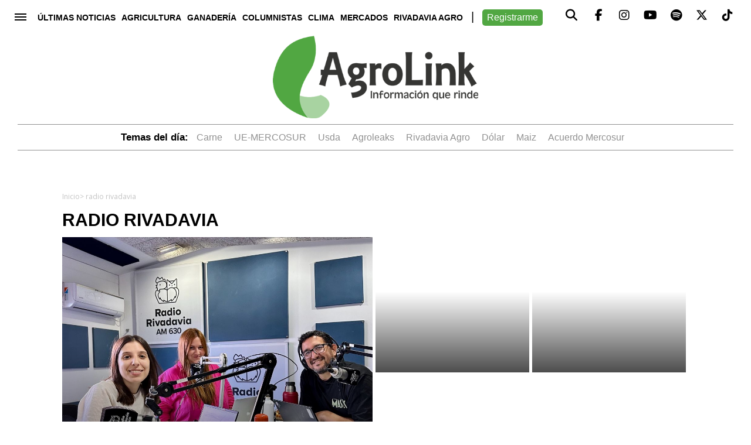

--- FILE ---
content_type: text/html; charset=UTF-8
request_url: https://agrolink.com.ar/tag/radio-rivadavia/
body_size: 16217
content:
<!doctype html>

<!--[if lt IE 7]><html lang="es" prefix="og: https://ogp.me/ns#" class="no-js lt-ie9 lt-ie8 lt-ie7"><![endif]-->
<!--[if (IE 7)&!(IEMobile)]><html lang="es" prefix="og: https://ogp.me/ns#" class="no-js lt-ie9 lt-ie8"><![endif]-->
<!--[if (IE 8)&!(IEMobile)]><html lang="es" prefix="og: https://ogp.me/ns#" class="no-js lt-ie9"><![endif]-->
<!--[if gt IE 8]><!--> <html lang="es" prefix="og: https://ogp.me/ns#" class="no-js"><!--<![endif]-->

	<head>
		<meta charset="utf-8">    
		
		<meta http-equiv="X-UA-Compatible" content="IE=edge">

		    <title>radio rivadavia - AgroLink</title>
    		
		<meta name="HandheldFriendly" content="True">
		<meta name="MobileOptimized" content="320">
		<meta name="viewport" content="width=device-width, initial-scale=1"/>
		
		<link rel="apple-touch-icon" sizes="180x180" href="https://agrolink.com.ar/wp-content/themes/agrotheme/library/images/apple-touch-icon.png?v=2">
		<link rel="icon" type="image/png" sizes="48x48" href="https://agrolink.com.ar/wp-content/themes/agrotheme/favicon.png?v=2">
		<!--[if IE]>
			<link rel="shortcut icon" href="https://agrolink.com.ar/wp-content/themes/agrotheme/favicon.ico?v=2">
		<![endif]-->		
		<meta name="msapplication-TileColor" content="#f01d4f">
		<meta name="msapplication-TileImage" content="https://agrolink.com.ar/wp-content/themes/agrotheme/library/images/win8-tile-icon.png?v=2">
        <meta name="theme-color" content="#121212">

        <link rel="preconnect" href="https://fonts.googleapis.com">
		<link rel="preconnect" href="https://fonts.gstatic.com" crossorigin>
		<link href="https://fonts.googleapis.com/css2?family=Open+Sans:wght@400;600;700&family=PT+Serif:wght@700&family=Roboto:wght@400;500;700&family=Rubik:wght@400;500;600&display=swap" rel="stylesheet">

		<link rel="pingback" href="https://agrolink.com.ar/xmlrpc.php">


    <script async='async' src='https://securepubads.g.doubleclick.net/tag/js/gpt.js'></script>

    <script>

         function isMobile() {
            var esMobile = false;
            if(navigator.userAgent.match(/Mobile|Windows Phone|Lumia|Android|webOS|iPhone|iPod|Blackberry|PlayBook|BB10|Opera Mini|\bCrMo\/|Opera Mobi/i) ) {
                esMobile = true;
            }

            return esMobile;
        }

      var interstitialAd = {};

      var gptadslots = [];
      var googletag = googletag || {cmd:[]};

      googletag.cmd.push(function() {     

        if (!isMobile()) {

          googletag.defineSlot('/22939864325/agrolink/1x1_programatic_tag2', [1,1], '1x1_programatic_tag2')
            .addService(googletag.pubads());  

          googletag.defineSlot('/22939864325/agrolink/sticky_desktop', [[728,90], [970,90]], 'sticky_desktop')
            .addService(googletag.pubads());                           

          
          googletag.defineSlot('/22939864325/agrolink/1x1_programatic_tag', [1,1], 'programatic_tag')
            .addService(googletag.pubads());             

          googletag.defineSlot('/22939864325/agrolink/1x1_video_programatic_tag', [1,1], 'video_programatic_tag')
                                 .addService(googletag.pubads());                      

        
          googletag.defineSlot('/22939864325/agrolink/intersticial_desktop', [[800,600], [900,506]], 'intersticial_desktop')
            .addService(googletag.pubads());          

          googletag.pubads().addEventListener('slotRenderEnded', function(event) {
            if(!event.isEmpty && event.slot.getSlotElementId()=="intersticial_desktop") {

                $('.bannerMobile').hide();
                $('#intersticial_mobile').hide();

              interstitialAd = {
                desaparece: document.location.href.indexOf("desaparece") > 0,
                wh: Math.max(document.documentElement.clientHeight,
                      window.innerHeight || 0)
              };

              interstitialAd.height = function() {
                "use strict";
                $('#push').height( $(window).height() );                    
              };

              interstitialAd.closer = function() {
                $('#new-push').remove();
              }                  

              setTimeout( function(){                            
                  $('#new-push').remove();
              },18000);

              var adWidth = event.size[0];
              var adHeight = event.size[1];
              var adSlot = document.getElementById(event.slot.getSlotElementId());
              adSlot.style.position = "relative";
              
              interstitialAd.push = document.getElementById("push");
              interstitialAd.push.style.backgroundColor = "white";
              interstitialAd.push.style.display = "flex";

              setTimeout( function(){                          
                interstitialAd.newpush = document.getElementById("new-push");              
                interstitialAd.newpush.style.display = "block";
              },1000);                   
            
              interstitialAd.height();                  
            }
          });

          googletag.pubads().addEventListener('slotRenderEnded', function(event) {
            if(!event.isEmpty && event.slot.getSlotElementId()=="sticky_desktop") {
              jQuery('#stickyunit_desktop').show();
            }
          });             
          

        } else {           

          googletag.defineSlot('/22939864325/agrolink/1x1_mobile_programatic_tag2', [1,1], '1x1_mobile_programatic_tag2')
            .addService(googletag.pubads()); 

          googletag.defineSlot('/22939864325/agrolink/sticky_mobile', [[300,50], [320,50]], 'sticky_mobile')
            .addService(googletag.pubads());                       

          
          googletag.defineSlot('/22939864325/agrolink/1x1_mobile_programatic_tag', [1,1], 'mobile_programatic_tag')
            .addService(googletag.pubads());                  

        
          googletag.defineSlot('/22939864325/agrolink/1x1_mobile_video_programatic_tag', [1,1], 'mobile_video_programatic_tag')
                                 .addService(googletag.pubads());                     
        
          googletag.defineSlot('/22939864325/agrolink/intersticial_mobile', [[300,250],[300,600]], 'intersticial_mobile')
                                 .addService(googletag.pubads());          

          googletag.pubads().addEventListener('slotRenderEnded', function(event) {
            if(!event.isEmpty && event.slot.getSlotElementId() == "intersticial_mobile") {

              $('#intersticial_desktop').hide();

              interstitialAd = {
                desaparece: document.location.href.indexOf("desaparece") > 0,
                wh: Math.max(document.documentElement.clientHeight,
                      window.innerHeight || 0)
              };


              interstitialAd.height = function() {
                "use strict";
                $('#push').height( $(window).height() );                
              };

              interstitialAd.closer = function() {
                  $('#new-push').remove();                  
              }              

              setTimeout( function(){
                  $('#new-push').remove();
              },15000);

              var adWidth = event.size[0];
              var adHeight = event.size[1];
              var adSlot = document.getElementById(event.slot.getSlotElementId());
              adSlot.style.position = "relative";

              window.scrollTo(0,0);

              interstitialAd.push = document.getElementById("push");
              interstitialAd.push.style.backgroundColor = "white";
              interstitialAd.push.style.display = "flex";

              interstitialAd.newpush = document.getElementById("new-push");              
              interstitialAd.newpush.style.display = "block";                

              interstitialAd.height();              
            }            
          }); 

          googletag.pubads().addEventListener('slotRenderEnded', function(event) {
            if(!event.isEmpty && event.slot.getSlotElementId()=="sticky_mobile") {
              jQuery('#stickyunit').show();
            }
          });                       

     

        }/* Si no es mobile */

        /*
        var pageConfig = {
            allowOverlayExpansion: true,
            allowPushExpansion: true,
            sandbox: true
        };
        googletag.pubads().setSafeFrameConfig(pageConfig);
        */
        googletag.pubads().enableSingleRequest();
        googletag.pubads().collapseEmptyDivs();
        googletag.pubads().setCentering(true);              
        googletag.enableServices(); 

      });          
      
    </script>

    <style>
      #new-push { display:none; position:fixed; width: 100%; height: 100%; top: 0; bottom: 0; left:  0; right:  0; z-index: 999999999; }
      #push { overflow:hidden; height:0px; display:none; position:relative;  align-items: center; justify-content: center;}
      #push #intersticial_desktop { width:100%; }
      .inreadBox { position:relative; clear:both; padding-bottom:26px;}
      .inreadBox .close { position:absolute; top:2px; right:2px; font-size:26px; font-weight:500; cursor:pointer; z-index:999; } 

        /* PUBLICIDAD */

        #push span {
            float: left;
            color: #212121;
            text-transform: uppercase;
            border: 0;
            font-size: 12px;
            padding: 8px;
            font-family: inherit;
            line-height: normal;
            display: block;
        }

        #push .scrollBaja {
            color: #fff;
            background-color: #10743d;
            text-transform: uppercase;
            text-decoration: none;
            border: 0;
            font-size: 12px;
            padding: 8px;
            font-family: inherit;
            line-height: normal;
            float: left;
            display: block;
            cursor: pointer;
        }

        #push i {
            background-image: url('images/scrollBaja.png');
            background-size: 100%;
            width: 10px;
            height: 10px;
            display: inline-block;
            margin-left: 10px;
        }       
    </style> 		
		
		<!-- Google Tag Manager -->
<script>(function(w,d,s,l,i){w[l]=w[l]||[];w[l].push({'gtm.start':
new Date().getTime(),event:'gtm.js'});var f=d.getElementsByTagName(s)[0],
j=d.createElement(s),dl=l!='dataLayer'?'&l='+l:'';j.async=true;j.src=
'https://www.googletagmanager.com/gtm.js?id='+i+dl;f.parentNode.insertBefore(j,f);
})(window,document,'script','dataLayer','GTM-TGH6NK2');</script>
<!-- End Google Tag Manager -->

<!-- OG:META -->
        <meta property="fb:app_id" content="288383764564766" />
    <meta property="og:type" content="website" />    
    <meta name="twitter:card" content="summary_large_image">
    <meta name="twitter:creator" content="@agrolinkok">
    <meta name="twitter:site" content="@agrolinkok">
    <meta property="og:title" content="Rivadavia Agro sumó una hora más"/>    
    <meta property="og:type" content="website"/>
    <meta property="og:url" content="https://agrolink.com.ar/rivadavia-agro-sumo-una-hora-mas/radio/"/>
            <meta property="og:site_name" content="Agrolink"/>      
    <meta property="og:description" content="El producto radial de AgroLink, comenzó el 2024 recargado. Desde el sábado 3 de febrero Rivadavia Agro va los sábados de 6 a 9 por Radio Rivadavia, AM 630. El ciclo radial es conducido por Carola Urdangarin y un gran equipo, integrado por Tomás Rivas, Sofía Selasco, Martín Millán..." />

    <meta name="twitter:title" content="Rivadavia Agro sumó una hora más">
    <meta name="twitter:description" content="El producto radial de AgroLink, comenzó el 2024 recargado. Desde el sábado 3 de febrero Rivadavia Agro va los sábados de 6 a 9 por Radio Rivadavia, AM 630. El ciclo radial es conducido por Carola Urdangarin y un gran equipo, integrado por Tomás Rivas, Sofía Selasco, Martín Millán...">
            <meta name="description"  content="El producto radial de AgroLink, comenzó el 2024 recargado. Desde el sábado 3 de febrero Rivadavia Agro va los sábados de 6 a 9 por Radio Rivadavia, AM 630. El ciclo radial es conducido por Carola Urdangarin y un gran equipo, integrado por Tomás Rivas, Sofía Selasco, Martín Millán..." />       


	  	<style>img:is([sizes="auto" i], [sizes^="auto," i]) { contain-intrinsic-size: 3000px 1500px }</style>
	
<!-- Optimización en motores de búsqueda por Rank Math PRO -  https://rankmath.com/ -->
<meta name="robots" content="follow, index, max-snippet:-1, max-video-preview:-1, max-image-preview:large"/>
<link rel="canonical" href="https://agrolink.com.ar/tag/radio-rivadavia/" />
<meta property="og:locale" content="es_ES" />
<meta property="og:type" content="article" />
<meta property="og:title" content="radio rivadavia - AgroLink" />
<meta property="og:url" content="https://agrolink.com.ar/tag/radio-rivadavia/" />
<meta property="og:site_name" content="AgroLink" />
<meta property="article:publisher" content="https://www.facebook.com/agrolink.ok" />
<meta name="twitter:card" content="summary_large_image" />
<meta name="twitter:title" content="radio rivadavia - AgroLink" />
<meta name="twitter:site" content="@https://www.facebook.com/agrolink.ok" />
<meta name="twitter:label1" content="Entradas" />
<meta name="twitter:data1" content="1" />
<script type="application/ld+json" class="rank-math-schema-pro">{"@context":"https://schema.org","@graph":[{"@type":"Person","@id":"https://agrolink.com.ar/#person","name":"AgroLink","url":"https://agrolink.com.ar","sameAs":["https://www.facebook.com/agrolink.ok","https://twitter.com/https://www.facebook.com/agrolink.ok"],"image":{"@type":"ImageObject","@id":"https://agrolink.com.ar/#logo","url":"https://agrolink.com.ar/wp-content/uploads/2024/05/logo.jpg","contentUrl":"https://agrolink.com.ar/wp-content/uploads/2024/05/logo.jpg","caption":"AgroLink","inLanguage":"es","width":"600","height":"600"}},{"@type":"WebSite","@id":"https://agrolink.com.ar/#website","url":"https://agrolink.com.ar","name":"AgroLink","alternateName":"AgroLink","publisher":{"@id":"https://agrolink.com.ar/#person"},"inLanguage":"es"},{"@type":"CollectionPage","@id":"https://agrolink.com.ar/tag/radio-rivadavia/#webpage","url":"https://agrolink.com.ar/tag/radio-rivadavia/","name":"radio rivadavia - AgroLink","isPartOf":{"@id":"https://agrolink.com.ar/#website"},"inLanguage":"es"}]}</script>
<!-- /Plugin Rank Math WordPress SEO -->

<link rel='dns-prefetch' href='//agrolink.com.ar' />
<link rel='dns-prefetch' href='//fonts.googleapis.com' />
<link rel='dns-prefetch' href='//use.fontawesome.com' />
<link rel="alternate" type="application/rss+xml" title="AgroLink &raquo; Feed" href="https://agrolink.com.ar/feed/" />
<link rel="alternate" type="application/rss+xml" title="AgroLink &raquo; Feed de los comentarios" href="https://agrolink.com.ar/comments/feed/" />
<script type="text/javascript" id="wpp-js" src="https://agrolink.com.ar/wp-content/plugins/wordpress-popular-posts/assets/js/wpp.min.js?ver=7.2.0" data-sampling="0" data-sampling-rate="100" data-api-url="https://agrolink.com.ar/wp-json/wordpress-popular-posts" data-post-id="0" data-token="2c805457d3" data-lang="0" data-debug="0"></script>
<link rel="alternate" type="application/rss+xml" title="AgroLink &raquo; Etiqueta radio rivadavia del feed" href="https://agrolink.com.ar/tag/radio-rivadavia/feed/" />
<script type="text/javascript">
/* <![CDATA[ */
window._wpemojiSettings = {"baseUrl":"https:\/\/s.w.org\/images\/core\/emoji\/15.0.3\/72x72\/","ext":".png","svgUrl":"https:\/\/s.w.org\/images\/core\/emoji\/15.0.3\/svg\/","svgExt":".svg","source":{"concatemoji":"https:\/\/agrolink.com.ar\/wp-includes\/js\/wp-emoji-release.min.js"}};
/*! This file is auto-generated */
!function(i,n){var o,s,e;function c(e){try{var t={supportTests:e,timestamp:(new Date).valueOf()};sessionStorage.setItem(o,JSON.stringify(t))}catch(e){}}function p(e,t,n){e.clearRect(0,0,e.canvas.width,e.canvas.height),e.fillText(t,0,0);var t=new Uint32Array(e.getImageData(0,0,e.canvas.width,e.canvas.height).data),r=(e.clearRect(0,0,e.canvas.width,e.canvas.height),e.fillText(n,0,0),new Uint32Array(e.getImageData(0,0,e.canvas.width,e.canvas.height).data));return t.every(function(e,t){return e===r[t]})}function u(e,t,n){switch(t){case"flag":return n(e,"\ud83c\udff3\ufe0f\u200d\u26a7\ufe0f","\ud83c\udff3\ufe0f\u200b\u26a7\ufe0f")?!1:!n(e,"\ud83c\uddfa\ud83c\uddf3","\ud83c\uddfa\u200b\ud83c\uddf3")&&!n(e,"\ud83c\udff4\udb40\udc67\udb40\udc62\udb40\udc65\udb40\udc6e\udb40\udc67\udb40\udc7f","\ud83c\udff4\u200b\udb40\udc67\u200b\udb40\udc62\u200b\udb40\udc65\u200b\udb40\udc6e\u200b\udb40\udc67\u200b\udb40\udc7f");case"emoji":return!n(e,"\ud83d\udc26\u200d\u2b1b","\ud83d\udc26\u200b\u2b1b")}return!1}function f(e,t,n){var r="undefined"!=typeof WorkerGlobalScope&&self instanceof WorkerGlobalScope?new OffscreenCanvas(300,150):i.createElement("canvas"),a=r.getContext("2d",{willReadFrequently:!0}),o=(a.textBaseline="top",a.font="600 32px Arial",{});return e.forEach(function(e){o[e]=t(a,e,n)}),o}function t(e){var t=i.createElement("script");t.src=e,t.defer=!0,i.head.appendChild(t)}"undefined"!=typeof Promise&&(o="wpEmojiSettingsSupports",s=["flag","emoji"],n.supports={everything:!0,everythingExceptFlag:!0},e=new Promise(function(e){i.addEventListener("DOMContentLoaded",e,{once:!0})}),new Promise(function(t){var n=function(){try{var e=JSON.parse(sessionStorage.getItem(o));if("object"==typeof e&&"number"==typeof e.timestamp&&(new Date).valueOf()<e.timestamp+604800&&"object"==typeof e.supportTests)return e.supportTests}catch(e){}return null}();if(!n){if("undefined"!=typeof Worker&&"undefined"!=typeof OffscreenCanvas&&"undefined"!=typeof URL&&URL.createObjectURL&&"undefined"!=typeof Blob)try{var e="postMessage("+f.toString()+"("+[JSON.stringify(s),u.toString(),p.toString()].join(",")+"));",r=new Blob([e],{type:"text/javascript"}),a=new Worker(URL.createObjectURL(r),{name:"wpTestEmojiSupports"});return void(a.onmessage=function(e){c(n=e.data),a.terminate(),t(n)})}catch(e){}c(n=f(s,u,p))}t(n)}).then(function(e){for(var t in e)n.supports[t]=e[t],n.supports.everything=n.supports.everything&&n.supports[t],"flag"!==t&&(n.supports.everythingExceptFlag=n.supports.everythingExceptFlag&&n.supports[t]);n.supports.everythingExceptFlag=n.supports.everythingExceptFlag&&!n.supports.flag,n.DOMReady=!1,n.readyCallback=function(){n.DOMReady=!0}}).then(function(){return e}).then(function(){var e;n.supports.everything||(n.readyCallback(),(e=n.source||{}).concatemoji?t(e.concatemoji):e.wpemoji&&e.twemoji&&(t(e.twemoji),t(e.wpemoji)))}))}((window,document),window._wpemojiSettings);
/* ]]> */
</script>
<style id='wp-emoji-styles-inline-css' type='text/css'>

	img.wp-smiley, img.emoji {
		display: inline !important;
		border: none !important;
		box-shadow: none !important;
		height: 1em !important;
		width: 1em !important;
		margin: 0 0.07em !important;
		vertical-align: -0.1em !important;
		background: none !important;
		padding: 0 !important;
	}
</style>
<link rel='stylesheet' id='wp-block-library-css' href='https://agrolink.com.ar/wp-includes/css/dist/block-library/style.min.css' type='text/css' media='all' />
<style id='rank-math-toc-block-style-inline-css' type='text/css'>
.wp-block-rank-math-toc-block nav ol{counter-reset:item}.wp-block-rank-math-toc-block nav ol li{display:block}.wp-block-rank-math-toc-block nav ol li:before{content:counters(item, ".") ". ";counter-increment:item}

</style>
<style id='rank-math-rich-snippet-style-inline-css' type='text/css'>
/*!
* Plugin:  Rank Math
* URL: https://rankmath.com/wordpress/plugin/seo-suite/
* Name:  rank-math-review-snippet.css
*/@-webkit-keyframes spin{0%{-webkit-transform:rotate(0deg)}100%{-webkit-transform:rotate(-360deg)}}@keyframes spin{0%{-webkit-transform:rotate(0deg)}100%{-webkit-transform:rotate(-360deg)}}@keyframes bounce{from{-webkit-transform:translateY(0px);transform:translateY(0px)}to{-webkit-transform:translateY(-5px);transform:translateY(-5px)}}@-webkit-keyframes bounce{from{-webkit-transform:translateY(0px);transform:translateY(0px)}to{-webkit-transform:translateY(-5px);transform:translateY(-5px)}}@-webkit-keyframes loading{0%{background-size:20% 50% ,20% 50% ,20% 50%}20%{background-size:20% 20% ,20% 50% ,20% 50%}40%{background-size:20% 100%,20% 20% ,20% 50%}60%{background-size:20% 50% ,20% 100%,20% 20%}80%{background-size:20% 50% ,20% 50% ,20% 100%}100%{background-size:20% 50% ,20% 50% ,20% 50%}}@keyframes loading{0%{background-size:20% 50% ,20% 50% ,20% 50%}20%{background-size:20% 20% ,20% 50% ,20% 50%}40%{background-size:20% 100%,20% 20% ,20% 50%}60%{background-size:20% 50% ,20% 100%,20% 20%}80%{background-size:20% 50% ,20% 50% ,20% 100%}100%{background-size:20% 50% ,20% 50% ,20% 50%}}:root{--rankmath-wp-adminbar-height: 0}#rank-math-rich-snippet-wrapper{overflow:hidden}#rank-math-rich-snippet-wrapper h5.rank-math-title{display:block;font-size:18px;line-height:1.4}#rank-math-rich-snippet-wrapper .rank-math-review-image{float:right;max-width:40%;margin-left:15px}#rank-math-rich-snippet-wrapper .rank-math-review-data{margin-bottom:15px}#rank-math-rich-snippet-wrapper .rank-math-total-wrapper{width:100%;padding:0 0 20px 0;float:left;clear:both;position:relative;-webkit-box-sizing:border-box;box-sizing:border-box}#rank-math-rich-snippet-wrapper .rank-math-total-wrapper .rank-math-total{border:0;display:block;margin:0;width:auto;float:left;text-align:left;padding:0;font-size:24px;line-height:1;font-weight:700;-webkit-box-sizing:border-box;box-sizing:border-box;overflow:hidden}#rank-math-rich-snippet-wrapper .rank-math-total-wrapper .rank-math-review-star{float:left;margin-left:15px;margin-top:5px;position:relative;z-index:99;line-height:1}#rank-math-rich-snippet-wrapper .rank-math-total-wrapper .rank-math-review-star .rank-math-review-result-wrapper{display:inline-block;white-space:nowrap;position:relative;color:#e7e7e7}#rank-math-rich-snippet-wrapper .rank-math-total-wrapper .rank-math-review-star .rank-math-review-result-wrapper .rank-math-review-result{position:absolute;top:0;left:0;overflow:hidden;white-space:nowrap;color:#ffbe01}#rank-math-rich-snippet-wrapper .rank-math-total-wrapper .rank-math-review-star .rank-math-review-result-wrapper i{font-size:18px;-webkit-text-stroke-width:1px;font-style:normal;padding:0 2px;line-height:inherit}#rank-math-rich-snippet-wrapper .rank-math-total-wrapper .rank-math-review-star .rank-math-review-result-wrapper i:before{content:"\2605"}body.rtl #rank-math-rich-snippet-wrapper .rank-math-review-image{float:left;margin-left:0;margin-right:15px}body.rtl #rank-math-rich-snippet-wrapper .rank-math-total-wrapper .rank-math-total{float:right}body.rtl #rank-math-rich-snippet-wrapper .rank-math-total-wrapper .rank-math-review-star{float:right;margin-left:0;margin-right:15px}body.rtl #rank-math-rich-snippet-wrapper .rank-math-total-wrapper .rank-math-review-star .rank-math-review-result{left:auto;right:0}@media screen and (max-width: 480px){#rank-math-rich-snippet-wrapper .rank-math-review-image{display:block;max-width:100%;width:100%;text-align:center;margin-right:0}#rank-math-rich-snippet-wrapper .rank-math-review-data{clear:both}}.clear{clear:both}

</style>
<style id='classic-theme-styles-inline-css' type='text/css'>
/*! This file is auto-generated */
.wp-block-button__link{color:#fff;background-color:#32373c;border-radius:9999px;box-shadow:none;text-decoration:none;padding:calc(.667em + 2px) calc(1.333em + 2px);font-size:1.125em}.wp-block-file__button{background:#32373c;color:#fff;text-decoration:none}
</style>
<style id='global-styles-inline-css' type='text/css'>
:root{--wp--preset--aspect-ratio--square: 1;--wp--preset--aspect-ratio--4-3: 4/3;--wp--preset--aspect-ratio--3-4: 3/4;--wp--preset--aspect-ratio--3-2: 3/2;--wp--preset--aspect-ratio--2-3: 2/3;--wp--preset--aspect-ratio--16-9: 16/9;--wp--preset--aspect-ratio--9-16: 9/16;--wp--preset--color--black: #000000;--wp--preset--color--cyan-bluish-gray: #abb8c3;--wp--preset--color--white: #ffffff;--wp--preset--color--pale-pink: #f78da7;--wp--preset--color--vivid-red: #cf2e2e;--wp--preset--color--luminous-vivid-orange: #ff6900;--wp--preset--color--luminous-vivid-amber: #fcb900;--wp--preset--color--light-green-cyan: #7bdcb5;--wp--preset--color--vivid-green-cyan: #00d084;--wp--preset--color--pale-cyan-blue: #8ed1fc;--wp--preset--color--vivid-cyan-blue: #0693e3;--wp--preset--color--vivid-purple: #9b51e0;--wp--preset--gradient--vivid-cyan-blue-to-vivid-purple: linear-gradient(135deg,rgba(6,147,227,1) 0%,rgb(155,81,224) 100%);--wp--preset--gradient--light-green-cyan-to-vivid-green-cyan: linear-gradient(135deg,rgb(122,220,180) 0%,rgb(0,208,130) 100%);--wp--preset--gradient--luminous-vivid-amber-to-luminous-vivid-orange: linear-gradient(135deg,rgba(252,185,0,1) 0%,rgba(255,105,0,1) 100%);--wp--preset--gradient--luminous-vivid-orange-to-vivid-red: linear-gradient(135deg,rgba(255,105,0,1) 0%,rgb(207,46,46) 100%);--wp--preset--gradient--very-light-gray-to-cyan-bluish-gray: linear-gradient(135deg,rgb(238,238,238) 0%,rgb(169,184,195) 100%);--wp--preset--gradient--cool-to-warm-spectrum: linear-gradient(135deg,rgb(74,234,220) 0%,rgb(151,120,209) 20%,rgb(207,42,186) 40%,rgb(238,44,130) 60%,rgb(251,105,98) 80%,rgb(254,248,76) 100%);--wp--preset--gradient--blush-light-purple: linear-gradient(135deg,rgb(255,206,236) 0%,rgb(152,150,240) 100%);--wp--preset--gradient--blush-bordeaux: linear-gradient(135deg,rgb(254,205,165) 0%,rgb(254,45,45) 50%,rgb(107,0,62) 100%);--wp--preset--gradient--luminous-dusk: linear-gradient(135deg,rgb(255,203,112) 0%,rgb(199,81,192) 50%,rgb(65,88,208) 100%);--wp--preset--gradient--pale-ocean: linear-gradient(135deg,rgb(255,245,203) 0%,rgb(182,227,212) 50%,rgb(51,167,181) 100%);--wp--preset--gradient--electric-grass: linear-gradient(135deg,rgb(202,248,128) 0%,rgb(113,206,126) 100%);--wp--preset--gradient--midnight: linear-gradient(135deg,rgb(2,3,129) 0%,rgb(40,116,252) 100%);--wp--preset--font-size--small: 13px;--wp--preset--font-size--medium: 20px;--wp--preset--font-size--large: 36px;--wp--preset--font-size--x-large: 42px;--wp--preset--spacing--20: 0.44rem;--wp--preset--spacing--30: 0.67rem;--wp--preset--spacing--40: 1rem;--wp--preset--spacing--50: 1.5rem;--wp--preset--spacing--60: 2.25rem;--wp--preset--spacing--70: 3.38rem;--wp--preset--spacing--80: 5.06rem;--wp--preset--shadow--natural: 6px 6px 9px rgba(0, 0, 0, 0.2);--wp--preset--shadow--deep: 12px 12px 50px rgba(0, 0, 0, 0.4);--wp--preset--shadow--sharp: 6px 6px 0px rgba(0, 0, 0, 0.2);--wp--preset--shadow--outlined: 6px 6px 0px -3px rgba(255, 255, 255, 1), 6px 6px rgba(0, 0, 0, 1);--wp--preset--shadow--crisp: 6px 6px 0px rgba(0, 0, 0, 1);}:where(.is-layout-flex){gap: 0.5em;}:where(.is-layout-grid){gap: 0.5em;}body .is-layout-flex{display: flex;}.is-layout-flex{flex-wrap: wrap;align-items: center;}.is-layout-flex > :is(*, div){margin: 0;}body .is-layout-grid{display: grid;}.is-layout-grid > :is(*, div){margin: 0;}:where(.wp-block-columns.is-layout-flex){gap: 2em;}:where(.wp-block-columns.is-layout-grid){gap: 2em;}:where(.wp-block-post-template.is-layout-flex){gap: 1.25em;}:where(.wp-block-post-template.is-layout-grid){gap: 1.25em;}.has-black-color{color: var(--wp--preset--color--black) !important;}.has-cyan-bluish-gray-color{color: var(--wp--preset--color--cyan-bluish-gray) !important;}.has-white-color{color: var(--wp--preset--color--white) !important;}.has-pale-pink-color{color: var(--wp--preset--color--pale-pink) !important;}.has-vivid-red-color{color: var(--wp--preset--color--vivid-red) !important;}.has-luminous-vivid-orange-color{color: var(--wp--preset--color--luminous-vivid-orange) !important;}.has-luminous-vivid-amber-color{color: var(--wp--preset--color--luminous-vivid-amber) !important;}.has-light-green-cyan-color{color: var(--wp--preset--color--light-green-cyan) !important;}.has-vivid-green-cyan-color{color: var(--wp--preset--color--vivid-green-cyan) !important;}.has-pale-cyan-blue-color{color: var(--wp--preset--color--pale-cyan-blue) !important;}.has-vivid-cyan-blue-color{color: var(--wp--preset--color--vivid-cyan-blue) !important;}.has-vivid-purple-color{color: var(--wp--preset--color--vivid-purple) !important;}.has-black-background-color{background-color: var(--wp--preset--color--black) !important;}.has-cyan-bluish-gray-background-color{background-color: var(--wp--preset--color--cyan-bluish-gray) !important;}.has-white-background-color{background-color: var(--wp--preset--color--white) !important;}.has-pale-pink-background-color{background-color: var(--wp--preset--color--pale-pink) !important;}.has-vivid-red-background-color{background-color: var(--wp--preset--color--vivid-red) !important;}.has-luminous-vivid-orange-background-color{background-color: var(--wp--preset--color--luminous-vivid-orange) !important;}.has-luminous-vivid-amber-background-color{background-color: var(--wp--preset--color--luminous-vivid-amber) !important;}.has-light-green-cyan-background-color{background-color: var(--wp--preset--color--light-green-cyan) !important;}.has-vivid-green-cyan-background-color{background-color: var(--wp--preset--color--vivid-green-cyan) !important;}.has-pale-cyan-blue-background-color{background-color: var(--wp--preset--color--pale-cyan-blue) !important;}.has-vivid-cyan-blue-background-color{background-color: var(--wp--preset--color--vivid-cyan-blue) !important;}.has-vivid-purple-background-color{background-color: var(--wp--preset--color--vivid-purple) !important;}.has-black-border-color{border-color: var(--wp--preset--color--black) !important;}.has-cyan-bluish-gray-border-color{border-color: var(--wp--preset--color--cyan-bluish-gray) !important;}.has-white-border-color{border-color: var(--wp--preset--color--white) !important;}.has-pale-pink-border-color{border-color: var(--wp--preset--color--pale-pink) !important;}.has-vivid-red-border-color{border-color: var(--wp--preset--color--vivid-red) !important;}.has-luminous-vivid-orange-border-color{border-color: var(--wp--preset--color--luminous-vivid-orange) !important;}.has-luminous-vivid-amber-border-color{border-color: var(--wp--preset--color--luminous-vivid-amber) !important;}.has-light-green-cyan-border-color{border-color: var(--wp--preset--color--light-green-cyan) !important;}.has-vivid-green-cyan-border-color{border-color: var(--wp--preset--color--vivid-green-cyan) !important;}.has-pale-cyan-blue-border-color{border-color: var(--wp--preset--color--pale-cyan-blue) !important;}.has-vivid-cyan-blue-border-color{border-color: var(--wp--preset--color--vivid-cyan-blue) !important;}.has-vivid-purple-border-color{border-color: var(--wp--preset--color--vivid-purple) !important;}.has-vivid-cyan-blue-to-vivid-purple-gradient-background{background: var(--wp--preset--gradient--vivid-cyan-blue-to-vivid-purple) !important;}.has-light-green-cyan-to-vivid-green-cyan-gradient-background{background: var(--wp--preset--gradient--light-green-cyan-to-vivid-green-cyan) !important;}.has-luminous-vivid-amber-to-luminous-vivid-orange-gradient-background{background: var(--wp--preset--gradient--luminous-vivid-amber-to-luminous-vivid-orange) !important;}.has-luminous-vivid-orange-to-vivid-red-gradient-background{background: var(--wp--preset--gradient--luminous-vivid-orange-to-vivid-red) !important;}.has-very-light-gray-to-cyan-bluish-gray-gradient-background{background: var(--wp--preset--gradient--very-light-gray-to-cyan-bluish-gray) !important;}.has-cool-to-warm-spectrum-gradient-background{background: var(--wp--preset--gradient--cool-to-warm-spectrum) !important;}.has-blush-light-purple-gradient-background{background: var(--wp--preset--gradient--blush-light-purple) !important;}.has-blush-bordeaux-gradient-background{background: var(--wp--preset--gradient--blush-bordeaux) !important;}.has-luminous-dusk-gradient-background{background: var(--wp--preset--gradient--luminous-dusk) !important;}.has-pale-ocean-gradient-background{background: var(--wp--preset--gradient--pale-ocean) !important;}.has-electric-grass-gradient-background{background: var(--wp--preset--gradient--electric-grass) !important;}.has-midnight-gradient-background{background: var(--wp--preset--gradient--midnight) !important;}.has-small-font-size{font-size: var(--wp--preset--font-size--small) !important;}.has-medium-font-size{font-size: var(--wp--preset--font-size--medium) !important;}.has-large-font-size{font-size: var(--wp--preset--font-size--large) !important;}.has-x-large-font-size{font-size: var(--wp--preset--font-size--x-large) !important;}
:where(.wp-block-post-template.is-layout-flex){gap: 1.25em;}:where(.wp-block-post-template.is-layout-grid){gap: 1.25em;}
:where(.wp-block-columns.is-layout-flex){gap: 2em;}:where(.wp-block-columns.is-layout-grid){gap: 2em;}
:root :where(.wp-block-pullquote){font-size: 1.5em;line-height: 1.6;}
</style>
<link rel='stylesheet' id='wordpress-popular-posts-css-css' href='https://agrolink.com.ar/wp-content/plugins/wordpress-popular-posts/assets/css/wpp.css' type='text/css' media='all' />
<link rel='stylesheet' id='wp-lightbox-2.min.css-css' href='https://agrolink.com.ar/wp-content/plugins/wp-lightbox-2/styles/lightbox.min.css' type='text/css' media='all' />
<link rel='stylesheet' id='googleFonts-css' href='//fonts.googleapis.com/css?family=Lato%3A400%2C700%2C400italic%2C700italic' type='text/css' media='all' />
<link rel='stylesheet' id='font-awesome-official-css' href='https://use.fontawesome.com/releases/v6.5.1/css/all.css' type='text/css' media='all' integrity="sha384-t1nt8BQoYMLFN5p42tRAtuAAFQaCQODekUVeKKZrEnEyp4H2R0RHFz0KWpmj7i8g" crossorigin="anonymous" />
<link rel='stylesheet' id='bones-stylesheet-css' href='https://agrolink.com.ar/wp-content/themes/agrotheme/library/css/style.css' type='text/css' media='all' />
<!--[if lt IE 9]>
<link rel='stylesheet' id='bones-ie-only-css' href='https://agrolink.com.ar/wp-content/themes/agrotheme/library/css/ie.css' type='text/css' media='all' />
<![endif]-->
<link rel='stylesheet' id='font-awesome-official-v4shim-css' href='https://use.fontawesome.com/releases/v6.5.1/css/v4-shims.css' type='text/css' media='all' integrity="sha384-5Jfdy0XO8+vjCRofsSnGmxGSYjLfsjjTOABKxVr8BkfvlaAm14bIJc7Jcjfq/xQI" crossorigin="anonymous" />
<script type="text/javascript" src="https://agrolink.com.ar/wp-includes/js/jquery/jquery.min.js" id="jquery-core-js"></script>
<script type="text/javascript" src="https://agrolink.com.ar/wp-includes/js/jquery/jquery-migrate.min.js" id="jquery-migrate-js"></script>
<script type="text/javascript" src="https://agrolink.com.ar/wp-content/themes/agrotheme/library/js/libs/modernizr.custom.min.js" id="bones-modernizr-js"></script>
<link rel="https://api.w.org/" href="https://agrolink.com.ar/wp-json/" /><link rel="alternate" title="JSON" type="application/json" href="https://agrolink.com.ar/wp-json/wp/v2/tags/8352" />            <style id="wpp-loading-animation-styles">@-webkit-keyframes bgslide{from{background-position-x:0}to{background-position-x:-200%}}@keyframes bgslide{from{background-position-x:0}to{background-position-x:-200%}}.wpp-widget-block-placeholder,.wpp-shortcode-placeholder{margin:0 auto;width:60px;height:3px;background:#dd3737;background:linear-gradient(90deg,#dd3737 0%,#571313 10%,#dd3737 100%);background-size:200% auto;border-radius:3px;-webkit-animation:bgslide 1s infinite linear;animation:bgslide 1s infinite linear}</style>
                  <meta name="onesignal" content="wordpress-plugin"/>
            <script>

      window.OneSignalDeferred = window.OneSignalDeferred || [];

      OneSignalDeferred.push(function(OneSignal) {
        var oneSignal_options = {};
        window._oneSignalInitOptions = oneSignal_options;

        oneSignal_options['serviceWorkerParam'] = { scope: '/wp-content/plugins/onesignal-free-web-push-notifications/sdk_files/push/onesignal/' };
oneSignal_options['serviceWorkerPath'] = 'OneSignalSDKWorker.js';

        OneSignal.Notifications.setDefaultUrl("https://agrolink.com.ar");

        oneSignal_options['wordpress'] = true;
oneSignal_options['appId'] = '33817f0d-27b7-4887-8cb9-67d83c5d0eb5';
oneSignal_options['allowLocalhostAsSecureOrigin'] = true;
oneSignal_options['welcomeNotification'] = { };
oneSignal_options['welcomeNotification']['title'] = "AgroLink";
oneSignal_options['welcomeNotification']['message'] = "¡Gracias por suscribirte!";
oneSignal_options['welcomeNotification']['url'] = "https://www.agrolink.com.ar";
oneSignal_options['path'] = "https://agrolink.com.ar/wp-content/plugins/onesignal-free-web-push-notifications/sdk_files/";
oneSignal_options['safari_web_id'] = "web.onesignal.auto.0908e376-c893-48cd-92f7-007572df5c49";
oneSignal_options['promptOptions'] = { };
oneSignal_options['promptOptions']['actionMessage'] = "¿Querés recibir todas nuestras noticias en tu browser?";
oneSignal_options['promptOptions']['exampleNotificationTitleDesktop'] = "Nueva Noticia";
oneSignal_options['promptOptions']['exampleNotificationMessageDesktop'] = "Texto Noticia";
oneSignal_options['promptOptions']['exampleNotificationTitleMobile'] = "Nueva Noticia";
oneSignal_options['promptOptions']['exampleNotificationMessageMobile'] = "Texto Noticia";
oneSignal_options['promptOptions']['exampleNotificationCaption'] = "Podés desuscribirte en cualquier momento.";
oneSignal_options['promptOptions']['acceptButtonText'] = "ACEPTAR";
oneSignal_options['promptOptions']['cancelButtonText'] = "NO, GRACIAS";
oneSignal_options['promptOptions']['siteName'] = "AgroLink";
oneSignal_options['promptOptions']['autoAcceptTitle'] = "Click en Permitir";
oneSignal_options['notifyButton'] = { };
oneSignal_options['notifyButton']['enable'] = true;
oneSignal_options['notifyButton']['position'] = 'bottom-right';
oneSignal_options['notifyButton']['theme'] = 'default';
oneSignal_options['notifyButton']['size'] = 'medium';
oneSignal_options['notifyButton']['showCredit'] = true;
oneSignal_options['notifyButton']['text'] = {};
oneSignal_options['notifyButton']['text']['tip.state.unsubscribed'] = 'Suscribite a nuestras noticias';
oneSignal_options['notifyButton']['text']['tip.state.subscribed'] = 'Estas suscripto a nuestras noticias';
oneSignal_options['notifyButton']['text']['tip.state.blocked'] = 'Tenes bloqueada las notificaciones';
oneSignal_options['notifyButton']['text']['message.action.subscribed'] = '¡Gracias por suscribirte!';
oneSignal_options['notifyButton']['text']['message.action.resubscribed'] = 'Estas suscripto a nuestras noticias';
oneSignal_options['notifyButton']['text']['message.action.unsubscribed'] = 'Ya no recibirás notificaciones';
oneSignal_options['notifyButton']['text']['dialog.main.title'] = 'Notificaciones Agrolink';
oneSignal_options['notifyButton']['text']['dialog.main.button.subscribe'] = 'Suscribite';
oneSignal_options['notifyButton']['text']['dialog.main.button.unsubscribe'] = 'Desuscribirse';
oneSignal_options['notifyButton']['text']['dialog.blocked.title'] = 'Desbloquea las notificaciones';
              OneSignal.init(window._oneSignalInitOptions);
              OneSignal.Slidedown.promptPush()      });

      function documentInitOneSignal() {
        var oneSignal_elements = document.getElementsByClassName("OneSignal-prompt");

        var oneSignalLinkClickHandler = function(event) { OneSignal.Notifications.requestPermission(); event.preventDefault(); };        for(var i = 0; i < oneSignal_elements.length; i++)
          oneSignal_elements[i].addEventListener('click', oneSignalLinkClickHandler, false);
      }

      if (document.readyState === 'complete') {
           documentInitOneSignal();
      }
      else {
           window.addEventListener("load", function(event){
               documentInitOneSignal();
          });
      }
    </script>
<link rel="icon" href="https://agrolink.com.ar/wp-content/uploads/2020/12/favicon-150x150.png" sizes="32x32" />
<link rel="icon" href="https://agrolink.com.ar/wp-content/uploads/2020/12/favicon-300x300.png" sizes="192x192" />
<link rel="apple-touch-icon" href="https://agrolink.com.ar/wp-content/uploads/2020/12/favicon-300x300.png" />
<meta name="msapplication-TileImage" content="https://agrolink.com.ar/wp-content/uploads/2020/12/favicon-300x300.png" />

    <script>
    jQuery(document).on('click', '.the_wrap .close', function() {
        jQuery('#stickyunit').hide();  
        jQuery('#stickyunit_desktop').hide();  
    });             
    </script>

	</head>

	<body class="archive tag tag-radio-rivadavia tag-8352" itemscope itemtype="http://schema.org/WebPage">

    <div id="new-push">
      <div id="push">
        <div style="min-width: 200px;position:absolute; top:0; left:50%; transform:translateX(-50%); z-index:99">
          <span>Publicidad</span>
          <a onclick='interstitialAd.closer()' style="cursor:pointer;" class="scrollBaja">Cerrar X</a>
        </div>

        <div id='intersticial_desktop'>
            <script>
              if (!isMobile()) {
                googletag.cmd.push(function() { googletag.display('intersticial_desktop'); });
              }
            </script>
        </div>
        <div class="bannerMobile" style="width:100%;">
            <div id='intersticial_mobile'>
              <script>
              if (isMobile()) {
                googletag.cmd.push(function() { googletag.display('intersticial_mobile'); });
              }
              </script>
            </div>
        </div>
      </div>
    </div>

    <div id='1x1_programatic_tag2'>
      <script>
        if (!isMobile()) {
            googletag.cmd.push(function() { googletag.display('1x1_programatic_tag2'); });
        }
      </script>
    </div>

    <div id='1x1_mobile_programatic_tag2'>
      <script>
        if (isMobile()) {
            googletag.cmd.push(function() { googletag.display('1x1_mobile_programatic_tag2'); });
        }
      </script>
    </div>    

            
    <div id='programatic_tag'>
        <script>
          if (!isMobile()) {
            googletag.cmd.push(function() { googletag.display('programatic_tag'); });
          }
        </script>
    </div>    
    <div id='mobile_programatic_tag'>
      <script>
      if (isMobile()) {
        googletag.cmd.push(function() { googletag.display('mobile_programatic_tag'); });
      }
      </script>
    </div>

    <div id='video_programatic_tag'>
        <script>
          if (!isMobile()) {
            googletag.cmd.push(function() { googletag.display('video_programatic_tag'); });
          }
        </script>
    </div>    
    <div id='mobile_video_programatic_tag'>
      <script>
      if (isMobile()) {
        googletag.cmd.push(function() { googletag.display('mobile_video_programatic_tag'); });
      }
      </script>
    </div>  
    		

		<div id="container">

			<header class="header" role="banner" itemscope itemtype="http://schema.org/WPHeader">

				<div id="inner-header" class="wrap cf top-menu-fixed">

					<div class="burguer-menu">
              			<a href="javascript:void(0)" id="menu_on" class="only-desktop hide-in-laptop">
	                		<span></span>
	                		<span></span>
	                		<span></span>
              			</a>

              			<a href="javascript:void(0)" id="menu_mobile_on" class="only-mobile">
	                		<span></span>
	                		<span></span>
	                		<span></span>
              			</a>              			

              			<div class="menu_over">
						<ul id="menu-top-menu-over" class=""><li id="menu-item-104365" class="menu-item menu-item-type-taxonomy menu-item-object-category menu-item-104365"><a href="https://agrolink.com.ar/category/actualidad/">Actualidad</a></li>
<li id="menu-item-104366" class="menu-item menu-item-type-taxonomy menu-item-object-category menu-item-104366"><a href="https://agrolink.com.ar/category/agricultura/">Agricultura</a></li>
<li id="menu-item-104367" class="menu-item menu-item-type-taxonomy menu-item-object-category menu-item-104367"><a href="https://agrolink.com.ar/category/alimentacion/">Alimentación</a></li>
<li id="menu-item-104368" class="menu-item menu-item-type-taxonomy menu-item-object-category menu-item-104368"><a href="https://agrolink.com.ar/category/columnistas/">Columnistas</a></li>
<li id="menu-item-104369" class="menu-item menu-item-type-taxonomy menu-item-object-category menu-item-104369"><a href="https://agrolink.com.ar/category/empresas/">Empresas</a></li>
</ul> 
						</div>             			              
            		</div>					

					<nav role="navigation" itemscope itemtype="http://schema.org/SiteNavigationElement">
						<ul id="menu-top-menu" class="nav top-nav cf"><li id="menu-item-104371" class="menu-item menu-item-type-post_type menu-item-object-page menu-item-104371"><a href="https://agrolink.com.ar/ultimas-noticias/">Últimas Noticias</a></li>
<li id="menu-item-104372" class="menu-item menu-item-type-taxonomy menu-item-object-category menu-item-104372"><a href="https://agrolink.com.ar/category/agricultura/">Agricultura</a></li>
<li id="menu-item-104374" class="menu-item menu-item-type-taxonomy menu-item-object-category menu-item-104374"><a href="https://agrolink.com.ar/category/ganaderia/">Ganadería</a></li>
<li id="menu-item-104375" class="menu-item menu-item-type-taxonomy menu-item-object-category menu-item-104375"><a href="https://agrolink.com.ar/category/columnistas/">Columnistas</a></li>
<li id="menu-item-104373" class="menu-item menu-item-type-taxonomy menu-item-object-category menu-item-104373"><a href="https://agrolink.com.ar/category/clima/">Clima</a></li>
<li id="menu-item-104383" class="menu-item menu-item-type-post_type menu-item-object-page menu-item-104383"><a href="https://agrolink.com.ar/mercados/">Mercados</a></li>
<li id="menu-item-104376" class="menu-item menu-item-type-taxonomy menu-item-object-category menu-item-104376"><a href="https://agrolink.com.ar/category/radio/">Rivadavia Agro</a></li>
</ul>					</nav>

          <div class="newsletter-top">             
            <div class="top-block-title">
              <span>NEWSLETTER</span>
            </div>    
            <div class="newsletter-wrapper">
              <!-- Optin - Inicio -->
              <div id="optin-UTrRCtKs" data-type="button"></div>
              <link rel="stylesheet" type="text/css" href="https://optin.myperfit.com/res/css/agrolink/UTrRCtKs.css"/>
              <script type="text/javascript" src="https://optin.myperfit.com/res/js/agrolink/UTrRCtKs.js"></script>
              <!-- Optin - Fin -->
            </div>
          </div>

          <style>
            header { line-height:13px; }
            .nav { display:inline-block;  }
            header .newsletter-wrapper { margin-top:0; display:inline-block; }
            .newsletter-top, .top-block-title { display:inline-block; }
            .top-block-title span {
              font-family: "Helvetica Neue", Helvetica, Arial, sans-serif !important;
              font-size: 14px !important;
              line-height: 30px !important;
              font-weight: 700 !important;
              text-transform: uppercase;
            }   
            .top-block-title:before {
                content: '|';
                font-size: 20px;
                display: inline-flex;
                justify-content: center;
                align-items: center;
                margin-right: 10px;
            }                  
            header .p-open, .p-optin button {
              padding:0.3rem 0.5rem;
            }   
           .p-optin#optin-form-UTrRCtKs .p-body button, div.p-button button.p-open {
              background-color:#51A742;
            } 

            @media (max-width: 1360px) {
              .top-block-title span {
                  display:none;
                }
            }  

            @media (max-width: 1024px) {
              .top-block-title:before {
                  content: '';
                }
            }           
          </style>             

					<div class="socials only-desktop">
						<div class="inner-wrap">
							<a href="https://www.facebook.com/agrolink.ok" target="_blank"><i class="fa-brands fa-facebook-f"></i></a>
							<a href="https://www.instagram.com/agrolinkok/" target="_blank"><i class="fa-brands fa-instagram"></i></a>
							<a href="https://www.youtube.com/@agrolinkok" target="_blank"><i class="fa-brands fa-youtube"></i></a>
							<a href="https://open.spotify.com/show/6qXkXbFMV5FhQ9QiMN9rnr" target="_blank"><i class="fa-brands fa-spotify"></i></a>
							<a href="https://twitter.com/AgrolinkOk" target="_blank"><i class="fa-brands fa-x-twitter"></i></a>
              <a href="https://www.tiktok.com/@agrolinkok" target="_blank"><i class="fa-brands fa-tiktok"></i></a>   
						</div>
					</div>

					<div class="search-icon">
						<div class="inner-wrap">
							<div class="drop-down-search" style="width: 1343px !important">
								<div class="drop-down-search-inner">
									<form method="get" class="search-form" action="/">
										<div class="search-form-inner">
											<input class="head-search-form-input" type="text" value="" name="s" autocomplete="off">
											<button class="head-search-form-btn" type="submit">
												<span>Buscar</span>
												<i class="fa-solid fa-arrow-right"></i>
											</button>
										</div>
									</form>
									<div class="aj-search"></div>
								</div>
							</div>
							<a href="#" class="trigger-search only-desktop">
								<span>
									<i class="fa-solid fa-magnifying-glass"></i>
								</span>
							</a>
							<a href="#" class="trigger-search-mobile only-mobile">
								<span>
									<i class="fa-solid fa-magnifying-glass"></i>
								</span>
							</a>							
						</div>
					</div>

					<div class="main-menu-mobile">
						<div class="top-bar-menu-mobile cf">
							<div class="socials">
								<div class="inner-wrap">
									<a href="https://www.facebook.com/agrolink.ok" target="_blank"><i class="fa-brands fa-facebook-f"></i></a>
									<a href="https://www.instagram.com/agrolinkok/" target="_blank"><i class="fa-brands fa-instagram"></i></a>
									<a href="https://www.youtube.com/@agrolinkok" target="_blank"><i class="fa-brands fa-youtube"></i></a>
									<a href="https://open.spotify.com/show/6qXkXbFMV5FhQ9QiMN9rnr" target="_blank"><i class="fa-brands fa-spotify"></i></a>
									<a href="https://twitter.com/AgrolinkOk" target="_blank"><i class="fa-brands fa-x-twitter"></i></a>
                  <a href="https://www.tiktok.com/@agrolinkok" target="_blank"><i class="fa-brands fa-tiktok"></i></a>                  
								</div>
							</div>
							<div class="close">
								<i class="fa-solid fa-xmark"></i>
							</div>	
						</div>
						<div class="mobile-menu cf">					
						<ul id="menu-top-menu-1" class="nav top-nav cf"><li class="menu-item menu-item-type-post_type menu-item-object-page menu-item-104371"><a href="https://agrolink.com.ar/ultimas-noticias/">Últimas Noticias</a></li>
<li class="menu-item menu-item-type-taxonomy menu-item-object-category menu-item-104372"><a href="https://agrolink.com.ar/category/agricultura/">Agricultura</a></li>
<li class="menu-item menu-item-type-taxonomy menu-item-object-category menu-item-104374"><a href="https://agrolink.com.ar/category/ganaderia/">Ganadería</a></li>
<li class="menu-item menu-item-type-taxonomy menu-item-object-category menu-item-104375"><a href="https://agrolink.com.ar/category/columnistas/">Columnistas</a></li>
<li class="menu-item menu-item-type-taxonomy menu-item-object-category menu-item-104373"><a href="https://agrolink.com.ar/category/clima/">Clima</a></li>
<li class="menu-item menu-item-type-post_type menu-item-object-page menu-item-104383"><a href="https://agrolink.com.ar/mercados/">Mercados</a></li>
<li class="menu-item menu-item-type-taxonomy menu-item-object-category menu-item-104376"><a href="https://agrolink.com.ar/category/radio/">Rivadavia Agro</a></li>
</ul>						</div>						
					</div>

					<div class="search-mobile">
						<div class="top-bar-menu-mobile cf">
							<div class="left">
								<span style="color: #fff; font-weight: 700; margin: 10px 0; display:block;">BÚSQUEDA</span>
							</div>
							<div class="close">
								<i class="fa-solid fa-xmark"></i>
							</div>	
						</div>
						<div class="search-input-mobile">
							<form method="get" class="search-form" action="/">
								<div class="search-form-inner">
									<input class="head-search-form-input" type="text" value="" name="s" autocomplete="off">
									<button class="head-search-form-btn" type="submit">
										<span>Buscar</span>
										<i class="fa-solid fa-arrow-right"></i>
									</button>
								</div>
							</form>						
						</div>						
					</div>

				</div>

				<div id="inner-header" class="wrap cf">
					<div class="logo-header">
												<a href="https://agrolink.com.ar"><img src="https://agrolink.com.ar/wp-content/themes/agrotheme/library/images/agrolink-logo-2023.png" width="350"></a>
										</div>
				</div>

        <div class="wrap-1200 cf"> <div class="claves"> <span>Temas del día:</span> <a href='https://agrolink.com.ar/tag/carne/' title='carne'>carne</a><a href='https://agrolink.com.ar/tag/ue-mercosur/' title='UE-MERCOSUR'>UE-MERCOSUR</a><a href='https://agrolink.com.ar/tag/usda/' title='usda'>usda</a><a href='https://agrolink.com.ar/tag/agroleaks/' title='Agroleaks'>Agroleaks</a><a href='https://agrolink.com.ar/tag/rivadavia-agro/' title='Rivadavia Agro'>Rivadavia Agro</a><a href='https://agrolink.com.ar/tag/dolar/' title='dólar'>dólar</a><a href='https://agrolink.com.ar/tag/maiz/' title='maiz'>maiz</a><a href='https://agrolink.com.ar/tag/acuerdo-mercosur/' title='Acuerdo Mercosur'>Acuerdo Mercosur</a>  </div></div>        
				
			</header>

             

			<div class="wrap-1200 cf">			

			    <div class="banner_wide">
			        
			          

			                                     
			    </div>  

			    <div class="banner_wide">
			        
			          

			                                     
			    </div> 			    

			</div>			


			<div id="content">

				<div id="inner-content" class="wrap cf">

					<main id="main" class="m-all cf" role="main" itemscope itemprop="mainContentOfPage" itemtype="http://schema.org/Blog">

						<div class="wrap-1068 cf">

							<div class="">
								<p class="breadcrumb"><a href="/">Inicio</a> > radio rivadavia</p>
								<h1 class="entry-title">radio rivadavia</h1>
							</div>
							
														<div class="inner-content cf">
								<div class="destacadas_en_cat cf">									
									<div class="grid-big">
					                    <div class="main-post a-post">
					                        <div class="image-container">
					                            <a href="https://agrolink.com.ar/rivadavia-agro-sumo-una-hora-mas/radio/" rel="bookmark" class="image-wrap " title="Rivadavia Agro sumó una hora más">
					                                <span class="entry-thumb" data-type="css_image" data-img-url="https://agrolink.com.ar/wp-content/uploads/2024/02/rivadavia-agro-agrolink-carola-urdangarin.jpg" style="background-image: url(https://agrolink.com.ar/wp-content/uploads/2024/02/rivadavia-agro-agrolink-carola-urdangarin.jpg)">
					                                 </span>
					                            </a>                        
					                        </div>
					                        <div class="module-meta-info">
 												<div class="module-title-wrap">
							                        <h2 class="entry-title module-title">
							                            <a href="https://agrolink.com.ar/rivadavia-agro-sumo-una-hora-mas/radio/" rel="bookmark" title="Rivadavia Agro sumó una hora más">Rivadavia Agro sumó una hora más</a>
							                        </h2>                    
							                    </div>                        	
					                            <div class="editor-date">
					                                <span class="post-author-name">
					                                    <a href="https://agrolink.com.ar/author/produccion/">Redacción Agrolink</a> 
					                                </span>                           
					                                <span class="post-date">
					                                    <time class="entry-date updated td-module-date" datetime=""> - 9 Feb, 2024</time>
					                                </span>                                                    
					                            </div>
					                        </div>
					                    </div>
					                </div>

						            <div class="grid-smalls cf">

					                    <div class="a-post">
					                        <div class="image-container">
					                            <a href="" rel="bookmark" class="image-wrap " title="">
					                                <span class="entry-thumb" data-type="css_image" data-img-url="" style="background-image: url()">
					                                 </span>
					                            </a>                        
					                        </div>
					                        <div class="module-meta-info">
					                            <div class="module-title-wrap">
					                                <h2 class="entry-title module-title">
					                                    <a href="" rel="bookmark" title=""></a>
					                                </h2>                    
					                            </div>
					                        </div>
					                    </div>

					                    <div class="a-post">
					                        <div class="image-container">
					                            <a href="" rel="bookmark" class="image-wrap " title="">
					                                <span class="entry-thumb" data-type="css_image" data-img-url="" style="background-image: url()">
					                                 </span>
					                            </a>                        
					                        </div>
					                        <div class="module-meta-info">
					                            <div class="module-title-wrap">
					                                <h2 class="entry-title module-title">
					                                    <a href="" rel="bookmark" title=""></a>
					                                </h2>                    
					                            </div>
					                        </div>
					                    </div>	

					                    <div class="a-post">
					                        <div class="image-container">
					                            <a href="" rel="bookmark" class="image-wrap " title="">
					                                <span class="entry-thumb" data-type="css_image" data-img-url="" style="background-image: url()">
					                                 </span>
					                            </a>                        
					                        </div>
					                        <div class="module-meta-info">
					                            <div class="module-title-wrap">
					                                <h2 class="entry-title module-title">
					                                    <a href="" rel="bookmark" title=""></a>
					                                </h2>                    
					                            </div>
					                        </div>
					                    </div>

					                    <div class="a-post">
					                        <div class="image-container">
					                            <a href="" rel="bookmark" class="image-wrap " title="">
					                                <span class="entry-thumb" data-type="css_image" data-img-url="" style="background-image: url()">
					                                 </span>
					                            </a>                        
					                        </div>
					                        <div class="module-meta-info">
					                            <div class="module-title-wrap">
					                                <h2 class="entry-title module-title">
					                                    <a href="" rel="bookmark" title=""></a>
					                                </h2>                    
					                            </div>
					                        </div>
					                    </div>					                    

									</div> <!-- .grid-smalls -->									
								</div> <!-- destacadas -->								
							</div>
							
							<div class="inner-content post-grid cf">

								<div class="col-66 post-col-left">

					                    <div class="inner-wrap">
					                      <div class="block-posts">									

									
										
									
									
					                      </div>
					                    </div> <!-- inner-wrap -->

									<div class="pag">
										<div class="numbers"></div>
									</div>					                    	
					                    								
								</div>

								<div class="col-33 post-col-right only-desktop">
													<div id="sidebar1" class="sidebar m-all cf" role="complementary">

					<div class="inner-wrap">	
						
 
								
						<div class="banner">
			                <div id='300x600_categoria1'>
			                    <script>
			                      if (!isMobile()) {
			                        googletag.cmd.push(function() {
			                          gptadslots.push(googletag.defineSlot('/22939864325/agrolink/300x600_categoria1', [300,600], '300x600_categoria1').addService(googletag.pubads()));                  
			                        });
			                        googletag.cmd.push(function() { googletag.display('300x600_categoria1'); });
			                      }
			                    </script>
			                </div>							
						</div>

					    <style>
					    	sidebar .newsletter-wrapper { margin-top:-25px; }
					    	.newsletter-aside { display:block; margin:30px auto; }
					    	#optin-aside button.p-open { background-color:#51A742; margin:10px auto}
					    </style>

					    <div class="newsletter-aside">
							<div class="block-title">
								<span>NEWSLETTER</span>
							</div>		
							<div class="newsletter-wrapper">
								<!-- Optin - Inicio -->
								<div id="optin-aside" data-type="button">
									<button id="p-open-aside" class="p-open">Registrarme</button>
								</div>
								<link rel="stylesheet" type="text/css" href="https://optin.myperfit.com/res/css/agrolink/UTrRCtKs.css"/>
								<script type="text/javascript" src="https://optin.myperfit.com/res/js/agrolink/UTrRCtKs.js"></script>
								<!-- Optin - Fin -->
							</div>
						</div>
						<script type="text/javascript">
						jQuery('#p-open-aside').click( function() {
							window.open('https://optin.myperfit.com/subscribe/agrolink/UTrRCtKs', '_blank');
						});
						</script>							

						<div class="banner">
			                <div id='300x250_categoria1'>
			                    <script>
			                      if (!isMobile()) {
			                        googletag.cmd.push(function() {
			                          gptadslots.push(googletag.defineSlot('/22939864325/agrolink/300x250_categoria1', [300,250], '300x250_categoria1').addService(googletag.pubads()));                  
			                        });
			                        googletag.cmd.push(function() { googletag.display('300x250_categoria1'); });
			                      }
			                    </script>
			                </div>							
						</div>

						<div class="banner">
			                <div id='300x600_categoria2'>
			                    <script>
			                      if (!isMobile()) {
			                        googletag.cmd.push(function() {
			                          gptadslots.push(googletag.defineSlot('/22939864325/agrolink/300x600_categoria2', [300,600], '300x600_categoria2').addService(googletag.pubads()));                  
			                        });
			                        googletag.cmd.push(function() { googletag.display('300x600_categoria2'); });
			                      }
			                    </script>
			                </div>							
						</div>
					</div>					

				</div>
								</div>								


							</div>

						</div>

					</main>

				</div>

			</div>

			<footer>


				<div class="footer-wrapper">
					<div class="footer-container cf" style="display:none">
						<div class="col-33 col-footer">
							<div class="inner-wrap">
								<h2>Recomendaciones del Editor</h2>

								<div class="footer-post">
        							<div class="module-thumb">
        								<a href="" rel="bookmark" class="image-wrap " title="">
        									<img class="entry-thumb" src="https://agrolink.com.ar/wp-content/uploads/2021/12/Emisiones-electricidad-PNG-100x70.png" alt="" title="" data-type="image_tag" data-img-url="https://agrolink.com.ar/wp-content/uploads/2021/12/Emisiones-electricidad-PNG-100x70.png" width="100" height="70">
        								</a>
        							</div>
        							<div class="item-details">
            							<h3 class="entry-title">
            								<a href="" rel="bookmark" title="">Proyectan una baja en las facturas de la energía eléctrica para...</a>
            							</h3>            
            							<div class="module-meta-info">
                                            <span class="post-date">
                                            	<time class="entry-date" datetime="2023-11-02T13:16:06-03:00">2 noviembre, 2023</time>
                                            </span>                            
                                        </div>
        							</div>
								</div>

								<div class="footer-post">
        							<div class="module-thumb">
        								<a href="" rel="bookmark" class="image-wrap " title="">
        									<img class="entry-thumb" src="https://agrolink.com.ar/wp-content/uploads/2021/12/Emisiones-electricidad-PNG-100x70.png" alt="" title="" data-type="image_tag" data-img-url="https://agrolink.com.ar/wp-content/uploads/2021/12/Emisiones-electricidad-PNG-100x70.png" width="100" height="70">
        								</a>
        							</div>
        							<div class="item-details">
            							<h3 class="entry-title">
            								<a href="" rel="bookmark" title="">Proyectan una baja en las facturas de la energía eléctrica para...</a>
            							</h3>            
            							<div class="module-meta-info">
                                            <span class="post-date">
                                            	<time class="entry-date" datetime="2023-11-02T13:16:06-03:00">2 noviembre, 2023</time>
                                            </span>                            
                                        </div>
        							</div>
								</div>

								<div class="footer-post">
        							<div class="module-thumb">
        								<a href="" rel="bookmark" class="image-wrap " title="">
        									<img class="entry-thumb" src="https://agrolink.com.ar/wp-content/uploads/2021/12/Emisiones-electricidad-PNG-100x70.png" alt="" title="" data-type="image_tag" data-img-url="https://agrolink.com.ar/wp-content/uploads/2021/12/Emisiones-electricidad-PNG-100x70.png" width="100" height="70">
        								</a>
        							</div>
        							<div class="item-details">
            							<h3 class="entry-title">
            								<a href="" rel="bookmark" title="">Proyectan una baja en las facturas de la energía eléctrica para...</a>
            							</h3>            
            							<div class="module-meta-info">
                                            <span class="post-date">
                                            	<time class="entry-date" datetime="2023-11-02T13:16:06-03:00">2 noviembre, 2023</time>
                                            </span>                            
                                        </div>
        							</div>
								</div>																

							</div>
						</div>
						<div class="col-33 col-footer">
							<div class="inner-wrap">
								<h2>Noticias Populares</h2>

								<div class="footer-post">
        							<div class="module-thumb">
        								<a href="" rel="bookmark" class="image-wrap " title="">
        									<img class="entry-thumb" src="https://agrolink.com.ar/wp-content/uploads/2021/12/Emisiones-electricidad-PNG-100x70.png" alt="" title="" data-type="image_tag" data-img-url="https://agrolink.com.ar/wp-content/uploads/2021/12/Emisiones-electricidad-PNG-100x70.png" width="100" height="70">
        								</a>
        							</div>
        							<div class="item-details">
            							<h3 class="entry-title">
            								<a href="" rel="bookmark" title="">Proyectan una baja en las facturas de la energía eléctrica para...</a>
            							</h3>            
            							<div class="module-meta-info">
                                            <span class="post-date">
                                            	<time class="entry-date" datetime="2023-11-02T13:16:06-03:00">2 noviembre, 2023</time>
                                            </span>                            
                                        </div>
        							</div>
								</div>

								<div class="footer-post">
        							<div class="module-thumb">
        								<a href="" rel="bookmark" class="image-wrap " title="">
        									<img class="entry-thumb" src="https://agrolink.com.ar/wp-content/uploads/2021/12/Emisiones-electricidad-PNG-100x70.png" alt="" title="" data-type="image_tag" data-img-url="https://agrolink.com.ar/wp-content/uploads/2021/12/Emisiones-electricidad-PNG-100x70.png" width="100" height="70">
        								</a>
        							</div>
        							<div class="item-details">
            							<h3 class="entry-title">
            								<a href="" rel="bookmark" title="">Proyectan una baja en las facturas de la energía eléctrica para...</a>
            							</h3>            
            							<div class="module-meta-info">
                                            <span class="post-date">
                                            	<time class="entry-date" datetime="2023-11-02T13:16:06-03:00">2 noviembre, 2023</time>
                                            </span>                            
                                        </div>
        							</div>
								</div>

								<div class="footer-post">
        							<div class="module-thumb">
        								<a href="" rel="bookmark" class="image-wrap " title="">
        									<img class="entry-thumb" src="https://agrolink.com.ar/wp-content/uploads/2021/12/Emisiones-electricidad-PNG-100x70.png" alt="" title="" data-type="image_tag" data-img-url="https://agrolink.com.ar/wp-content/uploads/2021/12/Emisiones-electricidad-PNG-100x70.png" width="100" height="70">
        								</a>
        							</div>
        							<div class="item-details">
            							<h3 class="entry-title">
            								<a href="" rel="bookmark" title="">Proyectan una baja en las facturas de la energía eléctrica para...</a>
            							</h3>            
            							<div class="module-meta-info">
                                            <span class="post-date">
                                            	<time class="entry-date" datetime="2023-11-02T13:16:06-03:00">2 noviembre, 2023</time>
                                            </span>                            
                                        </div>
        							</div>
								</div>																
							</div>							
						</div>
						<div class="col-33 col-footer">
							<h2 class="no-upper">Categorías populares</h2>
							<div class="">
								<ul class="cat-menu list-group">
								   	<li class="list-item"><a href="https://agrolink.com.ar/category/actualidad/" rel="bookmark">Actualidad<span>11677</span></a></li><li class="list-item"><a href="https://agrolink.com.ar/category/agricultura/" rel="bookmark">Agricultura<span>3073</span></a></li><li class="list-item"><a href="https://agrolink.com.ar/category/agroactiva/" rel="bookmark">Agroactiva<span>95</span></a></li><li class="list-item"><a href="https://agrolink.com.ar/category/agroleaks/" rel="bookmark">Agroleaks<span>38</span></a></li><li class="list-item"><a href="https://agrolink.com.ar/category/agtech/" rel="bookmark">Agtech<span>14</span></a></li><li class="list-item"><a href="https://agrolink.com.ar/category/alimentacion/" rel="bookmark">Alimentación<span>173</span></a></li><li class="list-item"><a href="https://agrolink.com.ar/category/avicolas/" rel="bookmark">Avícolas<span>11</span></a></li><li class="list-item"><a href="https://agrolink.com.ar/category/clima/" rel="bookmark">Clima<span>852</span></a></li><li class="list-item"><a href="https://agrolink.com.ar/category/columnistas/" rel="bookmark">Columnistas<span>680</span></a></li><li class="list-item"><a href="https://agrolink.com.ar/category/combustible/" rel="bookmark">Combustible<span>22</span></a></li><li class="list-item"><a href="https://agrolink.com.ar/category/deportes/" rel="bookmark">Deportes<span>17</span></a></li><li class="list-item"><a href="https://agrolink.com.ar/category/economia-2/" rel="bookmark">Economía<span>606</span></a></li><li class="list-item"><a href="https://agrolink.com.ar/category/editorial/" rel="bookmark">Editorial<span>20</span></a></li><li class="list-item"><a href="https://agrolink.com.ar/category/elecciones-2019/" rel="bookmark">Elecciones 2019<span>23</span></a></li><li class="list-item"><a href="https://agrolink.com.ar/category/elecciones-2023/" rel="bookmark">Elecciones 2023<span>42</span></a></li><li class="list-item"><a href="https://agrolink.com.ar/category/empresas/" rel="bookmark">Empresas<span>1497</span></a></li><li class="list-item"><a href="https://agrolink.com.ar/category/energia/" rel="bookmark">Energía<span>5</span></a></li><li class="list-item"><a href="https://agrolink.com.ar/category/exportaciones/" rel="bookmark">Exportaciones<span>39</span></a></li><li class="list-item"><a href="https://agrolink.com.ar/category/exposiciones/" rel="bookmark">Exposiciones<span>9</span></a></li><li class="list-item"><a href="https://agrolink.com.ar/category/forestal/" rel="bookmark">Forestal<span>9</span></a></li><li class="list-item"><a href="https://agrolink.com.ar/category/ganaderia/" rel="bookmark">Ganadería<span>1416</span></a></li><li class="list-item"><a href="https://agrolink.com.ar/category/grupo-cencerro/" rel="bookmark">Grupo Cencerro<span>1</span></a></li><li class="list-item"><a href="https://agrolink.com.ar/category/hacelo-vos/" rel="bookmark">Hacelo Vos<span>45</span></a></li><li class="list-item"><a href="https://agrolink.com.ar/category/huerta/" rel="bookmark">Huerta<span>10</span></a></li><li class="list-item"><a href="https://agrolink.com.ar/category/industria/" rel="bookmark">Industria<span>18</span></a></li><li class="list-item"><a href="https://agrolink.com.ar/category/internacional/" rel="bookmark">Internacional<span>652</span></a></li><li class="list-item"><a href="https://agrolink.com.ar/category/maquinaria/" rel="bookmark">Maquinaria<span>16</span></a></li><li class="list-item"><a href="https://agrolink.com.ar/category/mercado-de-granos/" rel="bookmark">Mercado de Granos<span>117</span></a></li><li class="list-item"><a href="https://agrolink.com.ar/category/mercado-de-hacienda/" rel="bookmark">Mercado de Hacienda<span>85</span></a></li><li class="list-item"><a href="https://agrolink.com.ar/category/mi-pueblo/" rel="bookmark">Mi Pueblo<span>26</span></a></li><li class="list-item"><a href="https://agrolink.com.ar/category/placeres/" rel="bookmark">Placeres<span>71</span></a></li><li class="list-item"><a href="https://agrolink.com.ar/category/quien-es-quien/" rel="bookmark">Quien es Quien<span>11</span></a></li><li class="list-item"><a href="https://agrolink.com.ar/category/radio/" rel="bookmark">Rivadavia Agro<span>395</span></a></li><li class="list-item"><a href="https://agrolink.com.ar/category/regionales/" rel="bookmark">Regionales<span>2907</span></a></li><li class="list-item"><a href="https://agrolink.com.ar/category/tamberos/" rel="bookmark">Tamberos<span>18</span></a></li><li class="list-item"><a href="https://agrolink.com.ar/category/tecnologia/" rel="bookmark">Tecnología<span>110</span></a></li><li class="list-item"><a href="https://agrolink.com.ar/category/textuales/" rel="bookmark">En primera persona<span>463</span></a></li><li class="list-item"><a href="https://agrolink.com.ar/category/virales/" rel="bookmark">Virales<span>33</span></a></li>								</ul>								
							</div>
						</div>
					</div>	<!-- footer-container -->

					<div class="footer-bottom">
						<div class="footer-container">
							<div class="cf">
								<div class="col-25 col-footer">
									<aside class="footer-logo-wrap">
										<a href="https://agrolink.com.ar/">
											<img class="retina-data" src="https://agrolink.com.ar/wp-content/uploads/2022/01/agro-light.png" data-retina="https://agrolink.com.ar/wp-content/uploads/2022/01/agro-light.png" alt="" title="" width="270">
										</a>
									</aside>								
								</div>
								<div class="left col-footer" style="width: 41.66666667%;">
									<aside class="footer-text-wrap">
										<div class="block-title">
											<span>SOBRE NOSOTROS</span>
										</div>
										Somos una empresa productora de contenidos periodísticos sobre la agroindustria.
									</aside>									
								</div>
								<div class="col-33 col-footer">
									<aside class="footer-social-wrap">
										<div class="block-title">
											<span>SÍGUENOS</span>
										</div>
									    <span class="social-icon-wrap">
									        <a target="_blank" href="https://www.facebook.com/agrolink.ok" title="Facebook">
									            <i class="fa-brands fa-facebook-f"></i>
									         </a>
								       	</span>
								        <span class="social-icon-wrap">
								            <a target="_blank" href="https://www.instagram.com/agrolinkok/" title="Instagram">
								                <i class="fa-brands fa-instagram"></i>
								            </a>
								        </span>
								        <span class="social-icon-wrap">
								            <a target="_blank" href="https://www.youtube.com/@agrolinkok" title="YouTube">
								                <i class="fa-brands fa-youtube"></i>
								            </a>
								        </span>
								        <span class="social-icon-wrap">
								            <a target="_blank" href="https://open.spotify.com/show/6qXkXbFMV5FhQ9QiMN9rnr" title="Spotify">
								                <i class="fa-brands fa-spotify"></i>
								            </a>
								        </span>
								        <span class="social-icon-wrap">
								            <a target="_blank" href="https://twitter.com/AgrolinkOk" title="Twitter">
								                <i class="fa-brands fa-x-twitter"></i>
								            </a>
								        </span>
								        <span class="social-icon-wrap">
								            <a target="_blank" href="https://www.tiktok.com/@agrolinkok" title="Twitter">
								                <i class="fa-brands fa-tiktok"></i>
								            </a>
								        </span>								        
								    </aside>

								    <style>
								    	.newsletter-wrapper { margin-top:-25px; }
								    	#optin-footer button.p-open { background-color:#51A742; }
								    </style>
									<div class="block-title">
										<span>NEWSLETTER</span>
									</div>								    
									<div class="newsletter-wrapper">
										<!-- Optin - Inicio -->
										<div id="optin-footer" data-type="button">
											<button id="p-open-footer" class="p-open">Registrarme</button>
										</div>
										<link rel="stylesheet" type="text/css" href="https://optin.myperfit.com/res/css/agrolink/UTrRCtKs.css"/>
										<script type="text/javascript" src="https://optin.myperfit.com/res/js/agrolink/UTrRCtKs.js"></script>
										<!-- Optin - Fin -->
									</div>
									<script type="text/javascript">
									jQuery('#p-open-footer').click( function() {
  										window.open('https://optin.myperfit.com/subscribe/agrolink/UTrRCtKs', '_blank');
									});
									</script>

								</div>	
							</div>						
						</div>						
					</div>	<!-- footer-bottom -->
				</div> <!-- footer-wrapper -->

				<div class="black-footer">
					<div class="footer-container">
						<div class="cf">
							<div class="sub-footer-menu">
                				<div class="menu-footer-menu-container">
									<ul id="menu-menu-black-footer" class="subfooter-menu"><li id="menu-item-104386" class="menu-item menu-item-type-taxonomy menu-item-object-category menu-item-104386"><a href="https://agrolink.com.ar/category/clima/">Clima</a></li>
<li id="menu-item-104389" class="menu-item menu-item-type-taxonomy menu-item-object-category menu-item-104389"><a href="https://agrolink.com.ar/category/radio/">Rivadavia Agro</a></li>
<li id="menu-item-104384" class="menu-item menu-item-type-post_type menu-item-object-page menu-item-104384"><a href="https://agrolink.com.ar/mercados/">Mercados</a></li>
<li id="menu-item-104385" class="menu-item menu-item-type-post_type menu-item-object-page menu-item-104385"><a href="https://agrolink.com.ar/enlaces-de-interes/">Enlaces de interés</a></li>
<li id="menu-item-104387" class="menu-item menu-item-type-taxonomy menu-item-object-category menu-item-104387"><a href="https://agrolink.com.ar/category/columnistas/">Columnistas</a></li>
<li id="menu-item-104388" class="menu-item menu-item-type-taxonomy menu-item-object-category menu-item-104388"><a href="https://agrolink.com.ar/category/exposiciones/">Exposiciones</a></li>
</ul>								</div>                
							</div>
							<div class="sub-footer-copy">&copy;</div>					
						</div>							
					</div>						
				</div>	<!-- black-footer -->
			</footer>

		</div>

		<div id="stickyunit_desktop">
			<div class="the_wrap">
		  		<div class='close'><span>&times;</span></div>
				<div id="sticky_desktop">
				    <script>
				    if ( !isMobile() ) {                        
				      googletag.cmd.push(function() { 
				        googletag.display('sticky_desktop'); 		        
				      }); 
				    }  
				    </script>            
				</div>
			</div>
		</div>

		<div id="stickyunit">
			<div class="the_wrap">
		  		<div class='close'><span>&times;</span></div>
				<div id="sticky_mobile">
				    <script> 
				    if ( isMobile() ) {              
				              googletag.cmd.push(function() {
				                  googletag.display('sticky_mobile');                          
				              });
				    }
				    </script>  
				</div>
			</div>
		</div>
		
		<!-- YouTube Feeds JS -->
<script type="text/javascript">

</script>
<script type="text/javascript" id="wp-jquery-lightbox-js-extra">
/* <![CDATA[ */
var JQLBSettings = {"fitToScreen":"1","resizeSpeed":"400","displayDownloadLink":"0","navbarOnTop":"0","loopImages":"","resizeCenter":"","marginSize":"0","linkTarget":"","help":"","prevLinkTitle":"previous image","nextLinkTitle":"next image","prevLinkText":"\u00ab Previous","nextLinkText":"Next \u00bb","closeTitle":"close image gallery","image":"Image ","of":" of ","download":"Download","jqlb_overlay_opacity":"80","jqlb_overlay_color":"#000000","jqlb_overlay_close":"1","jqlb_border_width":"10","jqlb_border_color":"#ffffff","jqlb_border_radius":"0","jqlb_image_info_background_transparency":"100","jqlb_image_info_bg_color":"#ffffff","jqlb_image_info_text_color":"#000000","jqlb_image_info_text_fontsize":"10","jqlb_show_text_for_image":"1","jqlb_next_image_title":"next image","jqlb_previous_image_title":"previous image","jqlb_next_button_image":"https:\/\/agrolink.com.ar\/wp-content\/plugins\/wp-lightbox-2\/styles\/images\/next.gif","jqlb_previous_button_image":"https:\/\/agrolink.com.ar\/wp-content\/plugins\/wp-lightbox-2\/styles\/images\/prev.gif","jqlb_maximum_width":"","jqlb_maximum_height":"","jqlb_show_close_button":"1","jqlb_close_image_title":"close image gallery","jqlb_close_image_max_heght":"22","jqlb_image_for_close_lightbox":"https:\/\/agrolink.com.ar\/wp-content\/plugins\/wp-lightbox-2\/styles\/images\/closelabel.gif","jqlb_keyboard_navigation":"1","jqlb_popup_size_fix":"0"};
/* ]]> */
</script>
<script type="text/javascript" src="https://agrolink.com.ar/wp-content/plugins/wp-lightbox-2/js/dist/wp-lightbox-2.min.js" id="wp-jquery-lightbox-js"></script>
<script type="text/javascript" src="https://agrolink.com.ar/wp-content/themes/agrotheme/library/js/scripts.js" id="bones-js-js"></script>
<script type="text/javascript" src="https://cdn.onesignal.com/sdks/web/v16/OneSignalSDK.page.js" id="remote_sdk-js" defer="defer" data-wp-strategy="defer"></script>

	<script defer src="https://static.cloudflareinsights.com/beacon.min.js/vcd15cbe7772f49c399c6a5babf22c1241717689176015" integrity="sha512-ZpsOmlRQV6y907TI0dKBHq9Md29nnaEIPlkf84rnaERnq6zvWvPUqr2ft8M1aS28oN72PdrCzSjY4U6VaAw1EQ==" data-cf-beacon='{"version":"2024.11.0","token":"96fe143c3e964628b710e60b37a4f85b","r":1,"server_timing":{"name":{"cfCacheStatus":true,"cfEdge":true,"cfExtPri":true,"cfL4":true,"cfOrigin":true,"cfSpeedBrain":true},"location_startswith":null}}' crossorigin="anonymous"></script>
</body>

</html> <!-- end of site. what a ride! -->


--- FILE ---
content_type: text/html; charset=utf-8
request_url: https://www.google.com/recaptcha/api2/aframe
body_size: 137
content:
<!DOCTYPE HTML><html><head><meta http-equiv="content-type" content="text/html; charset=UTF-8"></head><body><script nonce="5r6pvIyBBVxR3JCfm7hngA">/** Anti-fraud and anti-abuse applications only. See google.com/recaptcha */ try{var clients={'sodar':'https://pagead2.googlesyndication.com/pagead/sodar?'};window.addEventListener("message",function(a){try{if(a.source===window.parent){var b=JSON.parse(a.data);var c=clients[b['id']];if(c){var d=document.createElement('img');d.src=c+b['params']+'&rc='+(localStorage.getItem("rc::a")?sessionStorage.getItem("rc::b"):"");window.document.body.appendChild(d);sessionStorage.setItem("rc::e",parseInt(sessionStorage.getItem("rc::e")||0)+1);localStorage.setItem("rc::h",'1769604149593');}}}catch(b){}});window.parent.postMessage("_grecaptcha_ready", "*");}catch(b){}</script></body></html>

--- FILE ---
content_type: application/javascript; charset=utf-8
request_url: https://fundingchoicesmessages.google.com/f/AGSKWxXQWOId6jaVi3pbdX8hdfVUXB2b8lUlD2ybGqhSIPbNWAaEgmGxew1A8rEkSC3_zBMyiuHKsvclH3OKchzS59Hh2LOUw1Ma7-i9Xbjbn58wZKzwbtXe3Hlz_XGuKv151YKCU0-SlMMEU6yYISXCWPXbwpoRrJcz8DU_ynUeXRqzOT27Qfk3ZAlx1MsV/_/partnerbanner..videoad4./extendedadvert._banner_ad_/adflow.
body_size: -1286
content:
window['469b7680-cfae-4c82-a4e4-29d4121a2858'] = true;